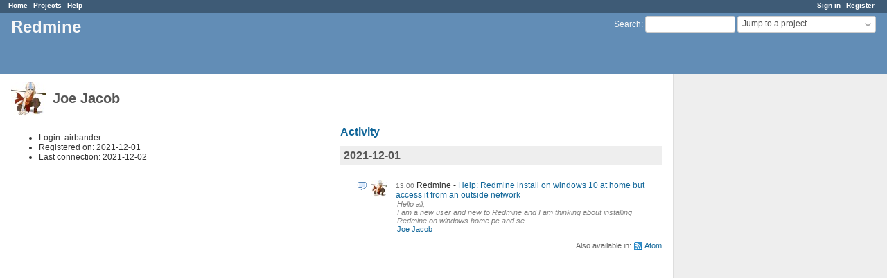

--- FILE ---
content_type: text/html; charset=utf-8
request_url: https://www.redmine.org/users/551699
body_size: 2512
content:
<!DOCTYPE html>
<html lang="en">
<head>
<meta charset="utf-8" />
<meta http-equiv="X-UA-Compatible" content="IE=edge"/>
<title>Joe Jacob - Redmine</title>
<meta name="viewport" content="width=device-width, initial-scale=1">
<meta name="description" content="Redmine" />
<meta name="keywords" content="issue,bug,tracker" />
<meta name="csrf-param" content="authenticity_token" />
<meta name="csrf-token" content="BE9bL05Lr9S0qSJzqM9TJfVQO760K2GuaJ8nQKsZLDGoptA9c1RsiCA1f8F/AK0S7SP6IXZjjsklWuN0KBRRiA==" />
<link rel='shortcut icon' href='/favicon.ico?1679302129' />
<link rel="stylesheet" media="all" href="/stylesheets/jquery/jquery-ui-1.13.2.css?1679302129" />
<link rel="stylesheet" media="all" href="/stylesheets/tribute-5.1.3.css?1679302129" />
<link rel="stylesheet" media="all" href="/stylesheets/application.css?1679302129" />
<link rel="stylesheet" media="all" href="/stylesheets/responsive.css?1679302129" />

<script src="/javascripts/jquery-3.6.1-ui-1.13.2-ujs-5.2.8.1.js?1679302129"></script>
<script src="/javascripts/jquery-migrate-3.3.2.min.js?1679302129"></script>
<script src="/javascripts/tribute-5.1.3.min.js?1679302129"></script>
<script src="/javascripts/tablesort-5.2.1.min.js?1679302129"></script>
<script src="/javascripts/tablesort-5.2.1.number.min.js?1679302129"></script>
<script src="/javascripts/application.js?1679302129"></script>
<script src="/javascripts/responsive.js?1679302129"></script>
<script>
//<![CDATA[
$(window).on('load', function(){ warnLeavingUnsaved('The current page contains unsaved text that will be lost if you leave this page.'); });
//]]>
</script>

<script>
//<![CDATA[
rm = window.rm || {};rm.AutoComplete = rm.AutoComplete || {};rm.AutoComplete.dataSources = '{"issues":"/issues/auto_complete?q=","wiki_pages":"/wiki_pages/auto_complete?q="}';
//]]>
</script>

<!-- page specific tags -->
  <link rel="alternate" type="application/atom+xml" title="ATOM" href="https://www.redmine.org/projects/551699/activity.atom?user_id=551699" />
</head>
<body class="controller-users action-show avatars-on">

<div id="wrapper">

<div class="flyout-menu js-flyout-menu">

        <div class="flyout-menu__search">
            <form action="/search" accept-charset="UTF-8" name="form-7d882063" method="get"><input name="utf8" type="hidden" value="&#x2713;" />
            
            <label class="search-magnifier search-magnifier--flyout" for="flyout-search">&#9906;</label>
            <input type="text" name="q" id="flyout-search" class="small js-search-input" placeholder="Search" />
</form>        </div>



    <h3>General</h3>
    <span class="js-general-menu"></span>

    <span class="js-sidebar flyout-menu__sidebar"></span>

    <h3>Profile</h3>
    <span class="js-profile-menu"></span>

</div>

<div id="wrapper2">
<div id="wrapper3">
<div id="top-menu">
    <div id="account">
        <ul><li><a class="login" href="/login">Sign in</a></li><li><a class="register" href="/account/register">Register</a></li></ul>    </div>
    
    <ul><li><a class="home" href="/">Home</a></li><li><a class="projects" href="/projects">Projects</a></li><li><a class="help" href="https://www.redmine.org/guide">Help</a></li></ul></div>

<div id="header">

    <a href="#" class="mobile-toggle-button js-flyout-menu-toggle-button"></a>

    <div id="quick-search">
        <form action="/search" accept-charset="UTF-8" name="form-6ce41614" method="get"><input name="utf8" type="hidden" value="&#x2713;" />
        <input type="hidden" name="scope" />
        
        <label for='q'>
          <a accesskey="4" href="/search">Search</a>:
        </label>
        <input type="text" name="q" id="q" size="20" class="small" accesskey="f" data-auto-complete="true" />
</form>        <div id="project-jump" class="drdn"><span class="drdn-trigger">Jump to a project...</span><div class="drdn-content"><div class="quick-search"><input type="text" name="q" id="projects-quick-search" value="" class="autocomplete" data-automcomplete-url="/projects/autocomplete.js?jump=users" autocomplete="off" /></div><div class="drdn-items projects selection"></div><div class="drdn-items all-projects selection"><a href="/projects?jump=users">All Projects</a></div></div></div>
    </div>

    <h1>Redmine</h1>

</div>

<div id="main" class="">
    <div id="sidebar">
        		<br />
		<script type="text/javascript"><!--
		google_ad_client = "pub-0447284344517370";
		google_alternate_color = "FFFFFF";
		google_ad_width = 160;
		google_ad_height = 600;
		google_ad_format = "160x600_as";
		google_ad_type = "text_image";
		google_ad_channel = "";
		google_color_border = "EEEEEE";
		google_color_bg = "FFFFFF";
		google_color_link = "484848";
		google_color_text = "484848";
		google_color_url = "2A5685";
		//-->
		</script>
		<script type="text/javascript"
		  src="//pagead2.googlesyndication.com/pagead/show_ads.js">
		</script>
                <br />

        
    </div>

    <div id="content">
        
        <div class="contextual">

</div>

<h2><img alt="" title="Joe Jacob" class="gravatar" srcset="https://www.gravatar.com/avatar/5289b709b9a3f7086c6ce05f3c64ecca?rating=PG&amp;size=100&amp;default=identicon 2x" src="https://www.gravatar.com/avatar/5289b709b9a3f7086c6ce05f3c64ecca?rating=PG&amp;size=50&amp;default=identicon" /> Joe Jacob</h2>

<div class="splitcontent">
<div class="splitcontentleft">
<ul>
  <li>Login: airbander</li>
    <li>Registered on: 2021-12-01</li>
    <li>Last connection: 2021-12-02</li>
</ul>






</div>

<div class="splitcontentright">

<h3><a href="/activity?from=2021-12-01&amp;user_id=551699">Activity</a></h3>
<div id="activity">
<h3>2021-12-01</h3>
<dl>
  <dt class="message icon icon-message  ">
  <img alt="" title="Joe Jacob" class="gravatar" srcset="https://www.gravatar.com/avatar/5289b709b9a3f7086c6ce05f3c64ecca?rating=PG&amp;size=48&amp;default=identicon 2x" src="https://www.gravatar.com/avatar/5289b709b9a3f7086c6ce05f3c64ecca?rating=PG&amp;size=24&amp;default=identicon" />
  <span class="time">13:00</span>
  <span class="project">Redmine</span>
  <a href="/boards/2/topics/66385">Help: Redmine install on windows 10 at home but access it from an outside network</a>
  </dt>
  <dd class=""><span class="description">Hello all,<br />I am a new user and new to Redmine and I am thinking about installing Redmine on windows home pc and se...</span>
  <span class="author"><a class="user active" href="/users/551699">Joe Jacob</a></span></dd>
</dl>
</div>


<p class="other-formats">Also available in:  <span><a class="atom" rel="nofollow" href="/activity.atom?user_id=551699">Atom</a></span>
</p>

</div>
</div>

        
        <div style="clear:both;"></div>
    </div>
</div>
<div id="footer">
    Powered by <a href="https://www.redmine.org/">Redmine</a> &copy; 2006-2023 Jean-Philippe Lang
</div>
</div>

<div id="ajax-indicator" style="display:none;"><span>Loading...</span></div>
<div id="ajax-modal" style="display:none;"></div>

</div>
</div>

</body>
</html>


--- FILE ---
content_type: text/html; charset=utf-8
request_url: https://www.google.com/recaptcha/api2/aframe
body_size: 268
content:
<!DOCTYPE HTML><html><head><meta http-equiv="content-type" content="text/html; charset=UTF-8"></head><body><script nonce="7wjhbnRoQjTuHZ-K923S4Q">/** Anti-fraud and anti-abuse applications only. See google.com/recaptcha */ try{var clients={'sodar':'https://pagead2.googlesyndication.com/pagead/sodar?'};window.addEventListener("message",function(a){try{if(a.source===window.parent){var b=JSON.parse(a.data);var c=clients[b['id']];if(c){var d=document.createElement('img');d.src=c+b['params']+'&rc='+(localStorage.getItem("rc::a")?sessionStorage.getItem("rc::b"):"");window.document.body.appendChild(d);sessionStorage.setItem("rc::e",parseInt(sessionStorage.getItem("rc::e")||0)+1);localStorage.setItem("rc::h",'1767855189731');}}}catch(b){}});window.parent.postMessage("_grecaptcha_ready", "*");}catch(b){}</script></body></html>